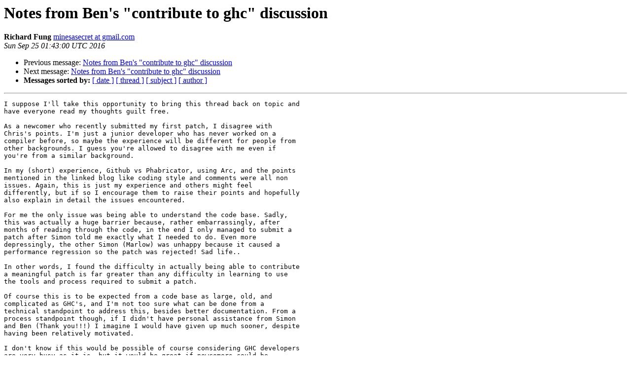

--- FILE ---
content_type: text/html
request_url: https://mail.haskell.org/pipermail/ghc-devs/2016-September/012812.html
body_size: 3434
content:
<!DOCTYPE HTML PUBLIC "-//W3C//DTD HTML 4.01 Transitional//EN">
<HTML>
 <HEAD>
   <TITLE> Notes from Ben's &quot;contribute to ghc&quot; discussion
   </TITLE>
   <LINK REL="Index" HREF="index.html" >
   <LINK REL="made" HREF="mailto:ghc-devs%40haskell.org?Subject=Re%3A%20Notes%20from%20Ben%27s%20%22contribute%20to%20ghc%22%20discussion&In-Reply-To=%3CCAJU-%2B8Pd2BGeUGmE1ZH9eWSz4a3j%3D094oahzHz5YHcB8YfpQHQ%40mail.gmail.com%3E">
   <META NAME="robots" CONTENT="index,nofollow">
   <style type="text/css">
       pre {
           white-space: pre-wrap;       /* css-2.1, curent FF, Opera, Safari */
           }
   </style>
   <META http-equiv="Content-Type" content="text/html; charset=utf-8">
   <LINK REL="Previous"  HREF="012811.html">
   <LINK REL="Next"  HREF="012815.html">
 </HEAD>
 <BODY BGCOLOR="#ffffff">
   <H1>Notes from Ben's &quot;contribute to ghc&quot; discussion</H1>
    <B>Richard Fung</B> 
    <A HREF="mailto:ghc-devs%40haskell.org?Subject=Re%3A%20Notes%20from%20Ben%27s%20%22contribute%20to%20ghc%22%20discussion&In-Reply-To=%3CCAJU-%2B8Pd2BGeUGmE1ZH9eWSz4a3j%3D094oahzHz5YHcB8YfpQHQ%40mail.gmail.com%3E"
       TITLE="Notes from Ben's &quot;contribute to ghc&quot; discussion">minesasecret at gmail.com
       </A><BR>
    <I>Sun Sep 25 01:43:00 UTC 2016</I>
    <P><UL>
        <LI>Previous message: <A HREF="012811.html">Notes from Ben's &quot;contribute to ghc&quot; discussion
</A></li>
        <LI>Next message: <A HREF="012815.html">Notes from Ben's &quot;contribute to ghc&quot; discussion
</A></li>
         <LI> <B>Messages sorted by:</B> 
              <a href="date.html#12812">[ date ]</a>
              <a href="thread.html#12812">[ thread ]</a>
              <a href="subject.html#12812">[ subject ]</a>
              <a href="author.html#12812">[ author ]</a>
         </LI>
       </UL>
    <HR>  
<!--beginarticle-->
<PRE>I suppose I'll take this opportunity to bring this thread back on topic and
have everyone read my thoughts guilt free.

As a newcomer who recently submitted my first patch, I disagree with
Chris's points. I'm just a junior developer who has never worked on a
compiler before, so maybe the experience will be different for people from
other backgrounds. I guess you're allowed to disagree with me even if
you're from a similar background.

In my (short) experience, Github vs Phabricator, using Arc, and the points
mentioned in the linked blog like coding style and comments were all non
issues. Again, this is just my experience and others might feel
differently, but if so I encourage them to raise their points and hopefully
also explain in detail the issues encountered.

For me the only issue was being able to understand the code base. Sadly,
this was actually a huge barrier because, rather embarrassingly, after
months of reading through the code, in the end I only managed to submit a
patch after Simon told me exactly what I needed to do. Even more
depressingly, the other Simon (Marlow) was unhappy because it caused a
performance regression so the patch was rejected! Sad life..

In other words, I found the difficulty in actually being able to contribute
a meaningful patch is far greater than any difficulty in learning to use
the tools and process required to submit a patch.

Of course this is to be expected from a code base as large, old, and
complicated as GHC's, and I'm not too sure what can be done from a
technical standpoint to address this, besides better documentation. From a
process standpoint though, if I didn't have personal assistance from Simon
and Ben (Thank you!!!) I imagine I would have given up much sooner, despite
having been relatively motivated.

I don't know if this would be possible of course considering GHC developers
are very busy as it is, but it would be great if newcomers could be
assigned a mentor to contact when in need of help. Maybe I am just weird,
but I actually felt bad emailing everyone for help, so I would typically go
much longer than comfortable before asking for help. As you can imagine, as
the struggle increases, the likelihood of giving up also does, and I will
admit I thought about giving up many times.

I realize this would probably be difficult to scale, but hopefully as new
developers come, they would also be able to mentor others. I think this is
similar to what is done in the industry by many companies as well.

In summary, difficulty of understanding code base &gt;&gt;&gt; difficulty of using
tools and following documentation.

On Sat, Sep 24, 2016 at 6:29 PM, Christopher Allen &lt;<A HREF="http://mail.haskell.org/cgi-bin/mailman/listinfo/ghc-devs">cma at bitemyapp.com</A>&gt;
wrote:

&gt;<i> I'd be willing to help with work required to open up GHC development
</I>&gt;<i> more along multiple lines including:
</I>&gt;<i>
</I>&gt;<i> Bots/automation for Github
</I>&gt;<i>
</I>&gt;<i> Talking to Rust devs about what works, what doesn't
</I>&gt;<i>
</I>&gt;<i> Talking to GHC devs about what works, what doesn't,
</I>&gt;<i> comparing/contrasting with other processes such as Rust's
</I>&gt;<i>
</I>&gt;<i> Papering all this up into a &quot;where we are, where we'd like to go&quot; document
</I>&gt;<i>
</I>&gt;<i> Writing documentation and tutorials for getting new developers on board
</I>&gt;<i>
</I>&gt;<i> Manually on-boarding new developers
</I>&gt;<i>
</I>&gt;<i> I am willing to do this work in addition to my 9-5 work using Haskell,
</I>&gt;<i> the book(s) which are a full-time job unto themselves, and the open
</I>&gt;<i> source work I do.
</I>&gt;<i>
</I>&gt;<i> I will not do any of this as long as this is the attitude of GHC
</I>&gt;<i> developers. I can not in good conscience encourage people to
</I>&gt;<i> contribute to a project controlled and represented with such hostility
</I>&gt;<i> and dismissiveness. The needs of the community and of new and casual
</I>&gt;<i> contributors have to be taken seriously. This is not for their sake
</I>&gt;<i> alone, it's to ease the workload of the maintainers and to mend the
</I>&gt;<i> worsening culture gap.
</I>&gt;<i>
</I>&gt;<i>
</I>&gt;<i> On Sat, Sep 24, 2016 at 8:19 PM, Brandon Allbery &lt;<A HREF="http://mail.haskell.org/cgi-bin/mailman/listinfo/ghc-devs">allbery.b at gmail.com</A>&gt;
</I>&gt;<i> wrote:
</I>&gt;<i> &gt;
</I>&gt;<i> &gt; On Sat, Sep 24, 2016 at 9:08 PM, Manuel M T Chakravarty
</I>&gt;<i> &gt; &lt;<A HREF="http://mail.haskell.org/cgi-bin/mailman/listinfo/ghc-devs">chak at justtesting.org</A>&gt; wrote:
</I>&gt;<i> &gt;&gt;
</I>&gt;<i> &gt;&gt; Why are you so hostile to Chris? I don’t think that this is an
</I>&gt;<i> appropriate
</I>&gt;<i> &gt;&gt; way to treat somebody who is making a suggestion in good faith.
</I>&gt;<i> &gt;
</I>&gt;<i> &gt;
</I>&gt;<i> &gt; It may be in good faith. but it's not in good sense. There is a lot in
</I>&gt;<i> the
</I>&gt;<i> &gt; background that made Rust's setup possible, and he's not bringing that to
</I>&gt;<i> &gt; the table, just assuming it'll somehow happen or that everyone else will
</I>&gt;<i> &gt; drop everything for the next few months and make it happen. And I feel
</I>&gt;<i> like
</I>&gt;<i> &gt; he's being really pushy about committing already overworked people to
</I>&gt;<i> this
</I>&gt;<i> &gt; --- and insisting that anyone opposed must have a hidden agenda or
</I>&gt;<i> otherwise
</I>&gt;<i> &gt; cannot possibly have good reason to be opposed. It's not helpful at all;
</I>&gt;<i> &gt; it's basically a good way to stall ghc for the next few months at least.
</I>&gt;<i> &gt;
</I>&gt;<i> &gt; --
</I>&gt;<i> &gt; brandon s allbery kf8nh                               sine nomine
</I>&gt;<i> associates
</I>&gt;<i> &gt; <A HREF="http://mail.haskell.org/cgi-bin/mailman/listinfo/ghc-devs">allbery.b at gmail.com</A>
</I>&gt;<i> <A HREF="http://mail.haskell.org/cgi-bin/mailman/listinfo/ghc-devs">ballbery at sinenomine.net</A>
</I>&gt;<i> &gt; unix, openafs, kerberos, infrastructure, xmonad
</I>&gt;<i> <A HREF="http://sinenomine.net">http://sinenomine.net</A>
</I>&gt;<i>
</I>&gt;<i>
</I>&gt;<i>
</I>&gt;<i> --
</I>&gt;<i> Chris Allen
</I>&gt;<i> Currently working on <A HREF="http://haskellbook.com">http://haskellbook.com</A>
</I>&gt;<i> _______________________________________________
</I>&gt;<i> ghc-devs mailing list
</I>&gt;<i> <A HREF="http://mail.haskell.org/cgi-bin/mailman/listinfo/ghc-devs">ghc-devs at haskell.org</A>
</I>&gt;<i> <A HREF="http://mail.haskell.org/cgi-bin/mailman/listinfo/ghc-devs">http://mail.haskell.org/cgi-bin/mailman/listinfo/ghc-devs</A>
</I>&gt;<i>
</I>-------------- next part --------------
An HTML attachment was scrubbed...
URL: &lt;<A HREF="http://mail.haskell.org/pipermail/ghc-devs/attachments/20160924/23a1303c/attachment.html">http://mail.haskell.org/pipermail/ghc-devs/attachments/20160924/23a1303c/attachment.html</A>&gt;
</PRE>



<!--endarticle-->
    <HR>
    <P><UL>
        <!--threads-->
	<LI>Previous message: <A HREF="012811.html">Notes from Ben's &quot;contribute to ghc&quot; discussion
</A></li>
	<LI>Next message: <A HREF="012815.html">Notes from Ben's &quot;contribute to ghc&quot; discussion
</A></li>
         <LI> <B>Messages sorted by:</B> 
              <a href="date.html#12812">[ date ]</a>
              <a href="thread.html#12812">[ thread ]</a>
              <a href="subject.html#12812">[ subject ]</a>
              <a href="author.html#12812">[ author ]</a>
         </LI>
       </UL>

<hr>
<a href="http://mail.haskell.org/cgi-bin/mailman/listinfo/ghc-devs">More information about the ghc-devs
mailing list</a><br>
</body></html>
